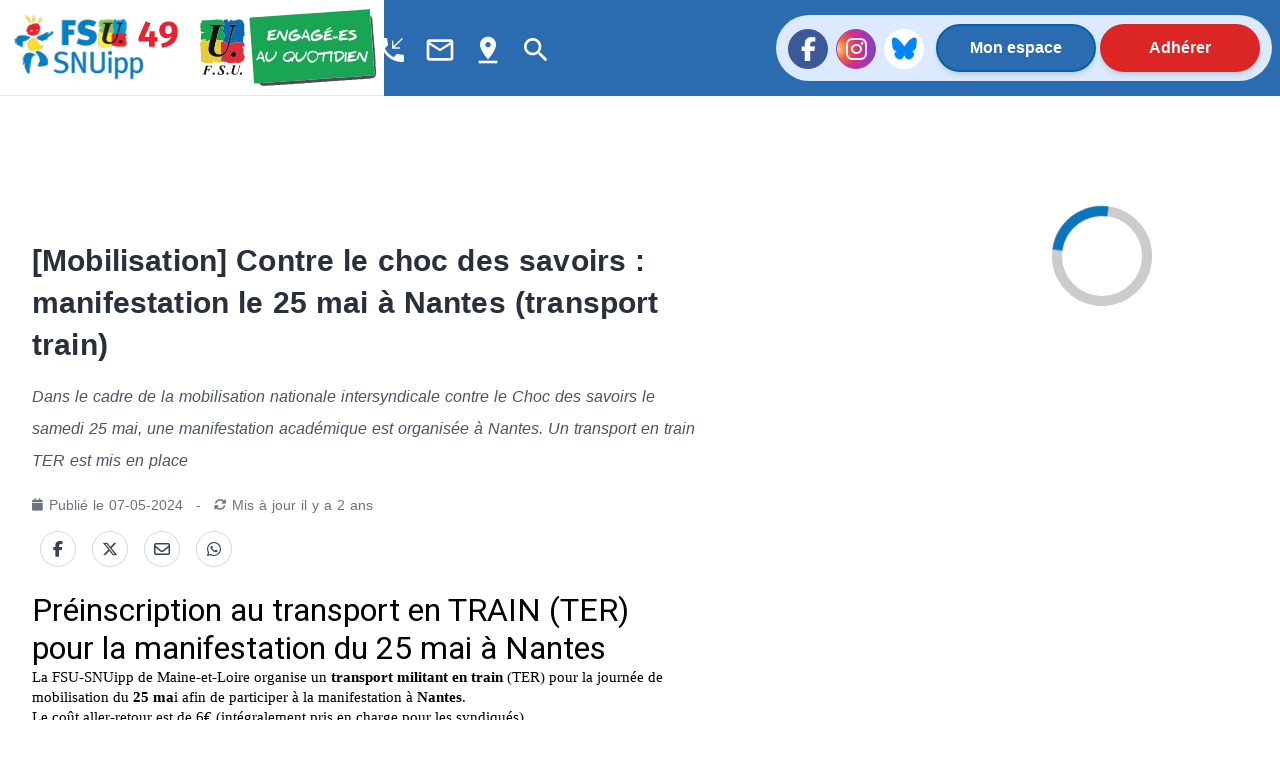

--- FILE ---
content_type: image/svg+xml
request_url: https://cdn.snuipp.fr/cdn/49FSUsnu.svg
body_size: 534015
content:
<svg xmlns="http://www.w3.org/2000/svg" xmlns:xlink="http://www.w3.org/1999/xlink" width="309" zoomAndPan="magnify" viewBox="0 0 232.08 87.749997" height="117" preserveAspectRatio="xMidYMid meet" version="1.0"><defs><filter x="0%" y="0%" width="100%" height="100%" id="3383f97cc1"><feColorMatrix values="0 0 0 0 1 0 0 0 0 1 0 0 0 0 1 0 0 0 1 0" color-interpolation-filters="sRGB"/></filter><filter x="0%" y="0%" width="100%" height="100%" id="332f508e49"><feColorMatrix values="0 0 0 0 1 0 0 0 0 1 0 0 0 0 1 0.2126 0.7152 0.0722 0 0" color-interpolation-filters="sRGB"/></filter><g/><clipPath id="4eea69b66a"><path d="M 0 0.046875 L 231.082031 0.046875 L 231.082031 87.453125 L 0 87.453125 Z M 0 0.046875 " clip-rule="nonzero"/></clipPath><clipPath id="6ae325cbaf"><path d="M 0 0.046875 L 231.082031 0.046875 L 231.082031 87.265625 L 0 87.265625 Z M 0 0.046875 " clip-rule="nonzero"/></clipPath><clipPath id="dae1e94c3e"><path d="M 0 0.046875 L 198 0.046875 L 198 87.265625 L 0 87.265625 Z M 0 0.046875 " clip-rule="nonzero"/></clipPath><image x="0" y="0" width="1607" xlink:href="[data-uri]" id="ec5d5d76a5" height="979" preserveAspectRatio="xMidYMid meet"/><mask id="a3b1042cb1"><g filter="url(#3383f97cc1)"><g filter="url(#332f508e49)" transform="matrix(0.131274, 0, 0, 0.130965, -12.624612, -20.403727)"><image x="0" y="0" width="1607" xlink:href="[data-uri]" height="979" preserveAspectRatio="xMidYMid meet"/></g></g></mask><image x="0" y="0" width="1607" xlink:href="[data-uri]" id="3a2b206e53" height="979" preserveAspectRatio="xMidYMid meet"/></defs><g clip-path="url(#4eea69b66a)"><path fill="#ffffff" d="M 0 0.046875 L 231.082031 0.046875 L 231.082031 93.972656 L 0 93.972656 Z M 0 0.046875 " fill-opacity="1" fill-rule="nonzero"/></g><g clip-path="url(#6ae325cbaf)"><path fill="#ffffff" d="M 0 0.046875 L 231.082031 0.046875 L 231.082031 87.265625 L 0 87.265625 Z M 0 0.046875 " fill-opacity="1" fill-rule="nonzero"/><path fill="#ffffff" d="M 0 0.046875 L 231.082031 0.046875 L 231.082031 87.265625 L 0 87.265625 Z M 0 0.046875 " fill-opacity="1" fill-rule="nonzero"/></g><g clip-path="url(#dae1e94c3e)"><g mask="url(#a3b1042cb1)"><g transform="matrix(0.131274, 0, 0, 0.130965, -12.624612, -20.403727)"><image x="0" y="0" width="1607" xlink:href="[data-uri]" height="979" preserveAspectRatio="xMidYMid meet"/></g></g></g><g fill="#e8222e" fill-opacity="1"><g transform="translate(170.834427, 42.914379)"><g><path d="M 26.328125 -12.78125 L 26.328125 -7.0625 L 22.640625 -7.0625 L 22.640625 0 L 15.1875 0 L 15.140625 -7.0625 L 1.359375 -7.0625 L 1.359375 -12.140625 L 10.640625 -33.53125 L 17.125 -31.109375 L 9.25 -12.78125 L 15.25 -12.78125 L 16.0625 -20.515625 L 22.640625 -20.515625 L 22.640625 -12.78125 Z M 26.328125 -12.78125 "/></g></g></g><g fill="#e8222e" fill-opacity="1"><g transform="translate(198.170886, 42.914379)"><g><path d="M 13.40625 -33.390625 C 17.34375 -33.390625 20.359375 -32.234375 22.453125 -29.921875 C 24.546875 -27.617188 25.59375 -24.550781 25.59375 -20.71875 C 25.59375 -16.289062 24.875 -12.625 23.4375 -9.71875 C 22.007812 -6.820312 19.8125 -4.492188 16.84375 -2.734375 C 13.875 -0.972656 10 0.390625 5.21875 1.359375 L 3.671875 -3.96875 C 7.898438 -5 11.078125 -6.296875 13.203125 -7.859375 C 15.335938 -9.421875 16.726562 -11.625 17.375 -14.46875 C 15.664062 -12.375 13.40625 -11.328125 10.59375 -11.328125 C 8.882812 -11.328125 7.320312 -11.757812 5.90625 -12.625 C 4.488281 -13.5 3.359375 -14.757812 2.515625 -16.40625 C 1.679688 -18.050781 1.265625 -19.953125 1.265625 -22.109375 C 1.265625 -24.335938 1.796875 -26.304688 2.859375 -28.015625 C 3.921875 -29.722656 5.378906 -31.046875 7.234375 -31.984375 C 9.085938 -32.921875 11.144531 -33.390625 13.40625 -33.390625 Z M 12.96875 -16.6875 C 13.90625 -16.6875 14.785156 -16.9375 15.609375 -17.4375 C 16.429688 -17.9375 17.164062 -18.65625 17.8125 -19.59375 C 17.84375 -22.625 17.519531 -24.769531 16.84375 -26.03125 C 16.164062 -27.289062 15.019531 -27.921875 13.40625 -27.921875 C 12.019531 -27.921875 10.929688 -27.441406 10.140625 -26.484375 C 9.347656 -25.535156 8.953125 -24.160156 8.953125 -22.359375 C 8.953125 -20.359375 9.3125 -18.910156 10.03125 -18.015625 C 10.757812 -17.128906 11.738281 -16.6875 12.96875 -16.6875 Z M 12.96875 -16.6875 "/></g></g></g></svg>